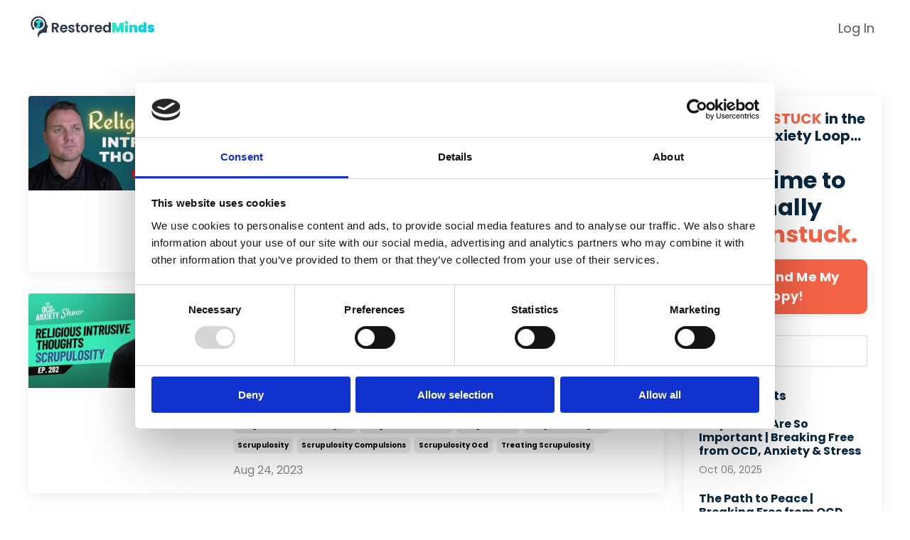

--- FILE ---
content_type: text/html; charset=utf-8
request_url: https://www.restoredminds.com/blog?tag=common+compulsions+of+religious+ocd
body_size: 8507
content:
<!doctype html>
<html lang="en">
  <head>
    
              <meta name="csrf-param" content="authenticity_token">
              <meta name="csrf-token" content="lAVRnI/1XpHarlyQFxlEWWrynsGC2x+4PHBGBL4f8pTY1K0TpWMH8ZpCykCpMgHHtvNPf160j0v4Anca8gYL4w==">
            
    <title>
      
        Restored Minds - Online Workshops For OCD & Anxiety
      
    </title>
    <meta charset="utf-8" />
    <meta http-equiv="x-ua-compatible" content="ie=edge, chrome=1">
    <meta name="viewport" content="width=device-width, initial-scale=1, shrink-to-fit=no">
    
      <meta name="description" content="This blog is dedicated to helping others who struggle with OCD &amp; Anxiety" />
    
    <meta property="og:type" content="website">
<meta property="og:url" content="https://www.restoredminds.com/blog?tag=common+compulsions+of+religious+ocd">
<meta name="twitter:card" content="summary_large_image">

<meta property="og:title" content="Restored Minds - Online Workshops For OCD & Anxiety">
<meta name="twitter:title" content="Restored Minds - Online Workshops For OCD & Anxiety">


<meta property="og:description" content="This blog is dedicated to helping others who struggle with OCD &amp; Anxiety">
<meta name="twitter:description" content="This blog is dedicated to helping others who struggle with OCD &amp; Anxiety">


    
      <link href="https://kajabi-storefronts-production.kajabi-cdn.com/kajabi-storefronts-production/sites/6563/images/IbApMGzTYSZWKySfm5oA_RM-Logo-Gradient_copy.png?v=2" rel="shortcut icon" />
    
    <link rel="canonical" href="https://www.restoredminds.com/blog?tag=common+compulsions+of+religious+ocd" />

    <!-- Google Fonts ====================================================== -->
    <link rel="preconnect" href="https://fonts.gstatic.com" crossorigin>
    <link rel="stylesheet" media="print" onload="this.onload=null;this.removeAttribute(&#39;media&#39;);" type="text/css" href="//fonts.googleapis.com/css?family=Poppins:400,700,400italic,700italic&amp;display=swap" />

    <!-- Kajabi CSS ======================================================== -->
    <link rel="stylesheet" media="print" onload="this.onload=null;this.removeAttribute(&#39;media&#39;);" type="text/css" href="https://kajabi-app-assets.kajabi-cdn.com/assets/core-0d125629e028a5a14579c81397830a1acd5cf5a9f3ec2d0de19efb9b0795fb03.css" />

    

    <!-- Font Awesome Icons -->
    <link rel="stylesheet" media="print" onload="this.onload=null;this.removeAttribute(&#39;media&#39;);" type="text/css" crossorigin="anonymous" href="https://use.fontawesome.com/releases/v5.15.2/css/all.css" />

    <link rel="stylesheet" media="screen" href="https://kajabi-storefronts-production.kajabi-cdn.com/kajabi-storefronts-production/themes/2158416506/assets/styles.css?17618945339823449" />

    <!-- Customer CSS ====================================================== -->
    <!-- If you're using custom css that affects the first render of the page, replace async_style_link below with styesheet_tag -->
    <link rel="stylesheet" media="print" onload="this.onload=null;this.removeAttribute(&#39;media&#39;);" type="text/css" href="https://kajabi-storefronts-production.kajabi-cdn.com/kajabi-storefronts-production/themes/2158416506/assets/overrides.css?17618945339823449" />
    <style>
  /* Custom CSS Added Via Theme Settings */
  /* CSS Overrides go here */

.checkmark-list {
  list-style-type: none; /* Remove default bullet points */
  padding-left: 0;
}

.checkmark-list li {
  position: relative;
  padding-left: 25px; /* Space for the check mark */
}

.checkmark-list li::before {
  content: "\2714"; /* Unicode for check mark */
  color: #ffad0a; /* Set color to match the style */
  font-weight: bold;
  position: absolute;
  left: 0;
  top: 0;
}
</style>

    <!-- Kajabi Editor Only CSS ============================================ -->
    

    <!-- Header hook ======================================================= -->
    <link rel="alternate" type="application/rss+xml" title="Restored Minds - Online Workshops For OCD &amp; Anxiety" href="https://www.restoredminds.com/blog.rss" /><script type="text/javascript">
  var Kajabi = Kajabi || {};
</script>
<script type="text/javascript">
  Kajabi.currentSiteUser = {
    "id" : "-1",
    "type" : "Guest",
    "contactId" : "",
  };
</script>
<script type="text/javascript">
  Kajabi.theme = {
    activeThemeName: "Streamlined Home",
    previewThemeId: null,
    editor: false
  };
</script>
<meta name="turbo-prefetch" content="false">
<!-- Google Tag Manager -->
<script>(function(w,d,s,l,i){w[l]=w[l]||[];w[l].push({'gtm.start':
new Date().getTime(),event:'gtm.js'});var f=d.getElementsByTagName(s)[0],
j=d.createElement(s),dl=l!='dataLayer'?'&l='+l:'';j.async=true;j.src=
'https://www.googletagmanager.com/gtm.js?id='+i+dl;f.parentNode.insertBefore(j,f);
})(window,document,'script','dataLayer','GTM-WBGQKQ5K');</script>
<!-- End Google Tag Manager --><script async src="https://www.googletagmanager.com/gtag/js?id=G-5XHNT7NH33"></script>
<script>
  window.dataLayer = window.dataLayer || [];
  function gtag(){dataLayer.push(arguments);}
  gtag('js', new Date());
  gtag('config', 'G-5XHNT7NH33');
</script>
<style type="text/css">
  #editor-overlay {
    display: none;
    border-color: #2E91FC;
    position: absolute;
    background-color: rgba(46,145,252,0.05);
    border-style: dashed;
    border-width: 3px;
    border-radius: 3px;
    pointer-events: none;
    cursor: pointer;
    z-index: 10000000000;
  }
  .editor-overlay-button {
    color: white;
    background: #2E91FC;
    border-radius: 2px;
    font-size: 13px;
    margin-inline-start: -24px;
    margin-block-start: -12px;
    padding-block: 3px;
    padding-inline: 10px;
    text-transform:uppercase;
    font-weight:bold;
    letter-spacing:1.5px;

    left: 50%;
    top: 50%;
    position: absolute;
  }
</style>
<script src="https://kajabi-app-assets.kajabi-cdn.com/vite/assets/track_analytics-999259ad.js" crossorigin="anonymous" type="module"></script><link rel="modulepreload" href="https://kajabi-app-assets.kajabi-cdn.com/vite/assets/stimulus-576c66eb.js" as="script" crossorigin="anonymous">
<link rel="modulepreload" href="https://kajabi-app-assets.kajabi-cdn.com/vite/assets/track_product_analytics-9c66ca0a.js" as="script" crossorigin="anonymous">
<link rel="modulepreload" href="https://kajabi-app-assets.kajabi-cdn.com/vite/assets/stimulus-e54d982b.js" as="script" crossorigin="anonymous">
<link rel="modulepreload" href="https://kajabi-app-assets.kajabi-cdn.com/vite/assets/trackProductAnalytics-3d5f89d8.js" as="script" crossorigin="anonymous">      <script type="text/javascript">
        if (typeof (window.rudderanalytics) === "undefined") {
          !function(){"use strict";window.RudderSnippetVersion="3.0.3";var sdkBaseUrl="https://cdn.rudderlabs.com/v3"
          ;var sdkName="rsa.min.js";var asyncScript=true;window.rudderAnalyticsBuildType="legacy",window.rudderanalytics=[]
          ;var e=["setDefaultInstanceKey","load","ready","page","track","identify","alias","group","reset","setAnonymousId","startSession","endSession","consent"]
          ;for(var n=0;n<e.length;n++){var t=e[n];window.rudderanalytics[t]=function(e){return function(){
          window.rudderanalytics.push([e].concat(Array.prototype.slice.call(arguments)))}}(t)}try{
          new Function('return import("")'),window.rudderAnalyticsBuildType="modern"}catch(a){}
          if(window.rudderAnalyticsMount=function(){
          "undefined"==typeof globalThis&&(Object.defineProperty(Object.prototype,"__globalThis_magic__",{get:function get(){
          return this},configurable:true}),__globalThis_magic__.globalThis=__globalThis_magic__,
          delete Object.prototype.__globalThis_magic__);var e=document.createElement("script")
          ;e.src="".concat(sdkBaseUrl,"/").concat(window.rudderAnalyticsBuildType,"/").concat(sdkName),e.async=asyncScript,
          document.head?document.head.appendChild(e):document.body.appendChild(e)
          },"undefined"==typeof Promise||"undefined"==typeof globalThis){var d=document.createElement("script")
          ;d.src="https://polyfill-fastly.io/v3/polyfill.min.js?version=3.111.0&features=Symbol%2CPromise&callback=rudderAnalyticsMount",
          d.async=asyncScript,document.head?document.head.appendChild(d):document.body.appendChild(d)}else{
          window.rudderAnalyticsMount()}window.rudderanalytics.load("2apYBMHHHWpiGqicceKmzPebApa","https://kajabiaarnyhwq.dataplane.rudderstack.com",{})}();
        }
      </script>
      <script type="text/javascript">
        if (typeof (window.rudderanalytics) !== "undefined") {
          rudderanalytics.page({"account_id":"6642","site_id":"6563"});
        }
      </script>
      <script type="text/javascript">
        if (typeof (window.rudderanalytics) !== "undefined") {
          (function () {
            function AnalyticsClickHandler (event) {
              const targetEl = event.target.closest('a') || event.target.closest('button');
              if (targetEl) {
                rudderanalytics.track('Site Link Clicked', Object.assign(
                  {"account_id":"6642","site_id":"6563"},
                  {
                    link_text: targetEl.textContent.trim(),
                    link_href: targetEl.href,
                    tag_name: targetEl.tagName,
                  }
                ));
              }
            };
            document.addEventListener('click', AnalyticsClickHandler);
          })();
        }
      </script>
<script>
!function(f,b,e,v,n,t,s){if(f.fbq)return;n=f.fbq=function(){n.callMethod?
n.callMethod.apply(n,arguments):n.queue.push(arguments)};if(!f._fbq)f._fbq=n;
n.push=n;n.loaded=!0;n.version='2.0';n.agent='plkajabi';n.queue=[];t=b.createElement(e);t.async=!0;
t.src=v;s=b.getElementsByTagName(e)[0];s.parentNode.insertBefore(t,s)}(window,
                                                                      document,'script','https://connect.facebook.net/en_US/fbevents.js');


fbq('init', '243213761471004');
fbq('track', "PageView");</script>
<noscript><img height="1" width="1" style="display:none"
src="https://www.facebook.com/tr?id=243213761471004&ev=PageView&noscript=1"
/></noscript>
<meta name='site_locale' content='en'><style type="text/css">
  /* Font Awesome 4 */
  .fa.fa-twitter{
    font-family:sans-serif;
  }
  .fa.fa-twitter::before{
    content:"𝕏";
    font-size:1.2em;
  }

  /* Font Awesome 5 */
  .fab.fa-twitter{
    font-family:sans-serif;
  }
  .fab.fa-twitter::before{
    content:"𝕏";
    font-size:1.2em;
  }
</style>
<link rel="stylesheet" href="https://cdn.jsdelivr.net/npm/@kajabi-ui/styles@1.0.4/dist/kajabi_products/kajabi_products.css" />
<script type="module" src="https://cdn.jsdelivr.net/npm/@pine-ds/core@3.13.0/dist/pine-core/pine-core.esm.js"></script>
<script nomodule src="https://cdn.jsdelivr.net/npm/@pine-ds/core@3.13.0/dist/pine-core/index.esm.js"></script>


  </head>
  <style>
  

  
    
  
</style>
  <body id="encore-theme" class="background-unrecognized">
    

    <div id="section-header" data-section-id="header">

<style>
  /* Default Header Styles */
  .header {
    
      background-color: #FFFFFF;
    
    font-size: 18px;
  }
  .header a,
  .header a.link-list__link,
  .header a.link-list__link:hover,
  .header a.social-icons__icon,
  .header .user__login a,
  .header .dropdown__item a,
  .header .dropdown__trigger:hover {
    color: #595959;
  }
  .header .dropdown__trigger {
    color: #595959 !important;
  }
  /* Mobile Header Styles */
  @media (max-width: 767px) {
    .header {
      
      font-size: 16px;
    }
    
    .header .hamburger__slices .hamburger__slice {
      
        background-color: ;
      
    }
    
      .header a.link-list__link, .dropdown__item a, .header__content--mobile {
        text-align: left;
      }
    
    .header--overlay .header__content--mobile  {
      padding-bottom: 20px;
    }
  }
  /* Sticky Styles */
  
</style>

<div class="hidden">
  
    
  
    
  
    
  
    
  
  
  
  
</div>

<header class="header header--static    header--close-on-scroll" kjb-settings-id="sections_header_settings_background_color">
  <div class="hello-bars">
    
      
    
      
    
      
    
      
    
  </div>
  
    <div class="header__wrap">
      <div class="header__content header__content--desktop background-unrecognized">
        <div class="container header__container media justify-content-left">
          
            
                <style>
@media (min-width: 768px) {
  #block-1555988494486 {
    text-align: left;
  }
} 
</style>

<div 
  id="block-1555988494486" 
  class="header__block header__block--logo header__block--show header__switch-content " 
  kjb-settings-id="sections_header_blocks_1555988494486_settings_stretch"
  
>
  

<style>
  #block-1555988494486 {
    line-height: 1;
  }
  #block-1555988494486 .logo__image {
    display: block;
    width: 180px;
  }
  #block-1555988494486 .logo__text {
    color: ;
  }
</style>

<a class="logo" href="/">
  
    
      <img loading="auto" class="logo__image" alt="Header Logo" kjb-settings-id="sections_header_blocks_1555988494486_settings_logo" src="https://kajabi-storefronts-production.kajabi-cdn.com/kajabi-storefronts-production/sites/6563/images/5QQ1tJynSkCwcDtXxetQ_RM-Logo-H-Main.png" />
    
  
</a>
</div>
              
          
            
                <style>
@media (min-width: 768px) {
  #block-1555988491313 {
    text-align: right;
  }
} 
</style>

<div 
  id="block-1555988491313" 
  class="header__block header__switch-content header__block--menu stretch" 
  kjb-settings-id="sections_header_blocks_1555988491313_settings_stretch"
  
>
  <div class="link-list justify-content-right" kjb-settings-id="sections_header_blocks_1555988491313_settings_menu">
  
</div>
</div>
              
          
            
                <style>
@media (min-width: 768px) {
  #block-1602256221872 {
    text-align: right;
  }
} 
</style>

<div 
  id="block-1602256221872" 
  class="header__block header__switch-content header__block--menu " 
  kjb-settings-id="sections_header_blocks_1602256221872_settings_stretch"
  
>
  <div class="link-list justify-content-right" kjb-settings-id="sections_header_blocks_1602256221872_settings_menu">
  
</div>
</div>
              
          
            
                <style>
@media (min-width: 768px) {
  #block-1555988487706 {
    text-align: left;
  }
} 
</style>

<div 
  id="block-1555988487706" 
  class="header__block header__switch-content header__block--user " 
  kjb-settings-id="sections_header_blocks_1555988487706_settings_stretch"
  
>
  <style>
  /* Dropdown menu colors for desktop */
  @media (min-width: 768px) {
    #block-1555988487706 .dropdown__menu {
      background: #FFFFFF;
      color: #595959;
    }
    #block-1555988487706 .dropdown__item a,
    #block-1555988487706 {
      color: #595959;
    }
  }
  /* Mobile menu text alignment */
  @media (max-width: 767px) {
    #block-1555988487706 .dropdown__item a,
    #block-1555988487706 .user__login a {
      text-align: left;
    }
  }
</style>

<div class="user" kjb-settings-id="sections_header_blocks_1555988487706_settings_language_login">
  
    <span class="user__login" kjb-settings-id="language_login"><a href="/login">Log In</a></span>
  
</div>
</div>
              
          
          
            <div class="hamburger hidden--desktop" kjb-settings-id="sections_header_settings_hamburger_color">
              <div class="hamburger__slices">
                <div class="hamburger__slice hamburger--slice-1"></div>
                <div class="hamburger__slice hamburger--slice-2"></div>
                <div class="hamburger__slice hamburger--slice-3"></div>
                <div class="hamburger__slice hamburger--slice-4"></div>
              </div>
            </div>
          
        </div>
      </div>
      <div class="header__content header__content--mobile">
        <div class="header__switch-content header__spacer"></div>
      </div>
    </div>
  
</header>

</div>
    <main>
      <div data-dynamic-sections=blog><div id="section-1599589855686" data-section-id="1599589855686"><style>
  
  .blog-listings {
    background-color: ;
  }
  .blog-listings .sizer {
    padding-top: 40px;
    padding-bottom: 40px;
  }
  .blog-listings .container {
    max-width: calc(1260px + 10px + 10px);
    padding-right: 10px;
    padding-left: 10px;
  }
  .blog-listing__panel {
    background-color: #ffffff;
    border-color: ;
    border-radius: 4px;
    border-style: none;
    border-width: 0px ;
  }
  .blog-listing__title {
    color:  !important;
  }
  .blog-listing__title:hover {
    color:  !important;
  }
  .blog-listing__date {
    color: ;
  }
  .tag {
    color: ;
    background-color: ;
  }
  .tag:hover {
    color: ;
    background-color: ;
  }
  .blog-listing__content {
    color: ;
  }
  .blog-listing__more {
    color: ;
  }
  @media (min-width: 768px) {
    
    .blog-listings .sizer {
      padding-top: 40px;
      padding-bottom: 40px;
    }
    .blog-listings .container {
      max-width: calc(1260px + 40px + 40px);
      padding-right: 40px;
      padding-left: 40px;
    }
  }
  .pag__link {
    color: ;
  }
  .pag__link--current {
    color: ;
  }
  .pag__link--disabled {
    color: ;
  }
</style>

<section class="blog-listings " kjb-settings-id="sections_1599589855686_settings_background_color">
  <div class="sizer">
    
    <div class="container">
      <div class="row">
        
          <div class="col-lg-9">
        
          <div class="blog-listings__content blog-listings__content--side-left">
            
              
                





<div class="blog-listing blog-listing--side-left blog-listing--has-media">
  
    <div class="blog-listing__panel box-shadow-medium background-light">
  
    <div class="blog-listing__media">
      
        
  
    
      <a href="/blog/religious-intrusive-thoughts">
        <img loading="auto" alt="" src="https://kajabi-storefronts-production.kajabi-cdn.com/kajabi-storefronts-production/file-uploads/blogs/5277/images/4a5ca2-b5c8-1bd-4c1b-a8a0ebd711f_Thumbnail_14_.jpg" />
      </a>
    
  

      
    </div>
    <div class="blog-listing__data">
      <a class="h3 blog-listing__title" href="/blog/religious-intrusive-thoughts">Religious Intrusive Thoughts</a>
      
        <span class="blog-listing__tags" kjb-settings-id="sections_1599589855686_settings_show_tags">
          
            
              <a class="tag" href="https://www.restoredminds.com/blog?tag=common++scrupulosity+fears">common  scrupulosity fears</a>
            
              <a class="tag" href="https://www.restoredminds.com/blog?tag=common+compulsions+of+religious+ocd">common compulsions of religious ocd</a>
            
              <a class="tag" href="https://www.restoredminds.com/blog?tag=how+to+overcome+scrupulosity">how to overcome scrupulosity</a>
            
              <a class="tag" href="https://www.restoredminds.com/blog?tag=intrusive+religious+thoughts">intrusive religious thoughts</a>
            
              <a class="tag" href="https://www.restoredminds.com/blog?tag=overcoming+scrupulosity+ocd">overcoming scrupulosity ocd</a>
            
              <a class="tag" href="https://www.restoredminds.com/blog?tag=overcoming+scrupulosity+ocd+%26+religious+intrusive+thoughts">overcoming scrupulosity ocd & religious intrusive thoughts</a>
            
              <a class="tag" href="https://www.restoredminds.com/blog?tag=religious+anxiety%2Focd">religious anxiety/ocd</a>
            
              <a class="tag" href="https://www.restoredminds.com/blog?tag=religious+intrusive+thoughts">religious intrusive thoughts</a>
            
              <a class="tag" href="https://www.restoredminds.com/blog?tag=religious+obsessions">religious obsessions</a>
            
              <a class="tag" href="https://www.restoredminds.com/blog?tag=religious+ocd">religious ocd</a>
            
              <a class="tag" href="https://www.restoredminds.com/blog?tag=religious+thoughts">religious thoughts</a>
            
              <a class="tag" href="https://www.restoredminds.com/blog?tag=scrupulosity">scrupulosity</a>
            
              <a class="tag" href="https://www.restoredminds.com/blog?tag=scrupulosity+compulsions">scrupulosity compulsions</a>
            
              <a class="tag" href="https://www.restoredminds.com/blog?tag=scrupulosity+ocd">scrupulosity ocd</a>
            
              <a class="tag" href="https://www.restoredminds.com/blog?tag=treating+scrupulosity">treating scrupulosity</a>
            
          
        </span>
      
      
        <span class="blog-listing__date" kjb-settings-id="sections_1599589855686_settings_show_date">Dec 12, 2023</span>
      
      
      
    </div>
  
    </div>
  
</div>
              
                





<div class="blog-listing blog-listing--side-left blog-listing--has-media">
  
    <div class="blog-listing__panel box-shadow-medium background-light">
  
    <div class="blog-listing__media">
      
        
  
    
      <a href="/blog/religious-intrusive-thoughts-scrupulosity">
        <img loading="auto" alt="" src="https://kajabi-storefronts-production.kajabi-cdn.com/kajabi-storefronts-production/file-uploads/blogs/5277/images/e5f1f53-35ea-e21a-f82a-7170800142e_ep282.jpeg" />
      </a>
    
  

      
    </div>
    <div class="blog-listing__data">
      <a class="h3 blog-listing__title" href="/blog/religious-intrusive-thoughts-scrupulosity">Religious Intrusive Thoughts - Scrupulosity</a>
      
        <span class="blog-listing__tags" kjb-settings-id="sections_1599589855686_settings_show_tags">
          
            
              <a class="tag" href="https://www.restoredminds.com/blog?tag=common++scrupulosity+fears">common  scrupulosity fears</a>
            
              <a class="tag" href="https://www.restoredminds.com/blog?tag=common+compulsions+of+religious+ocd">common compulsions of religious ocd</a>
            
              <a class="tag" href="https://www.restoredminds.com/blog?tag=how+to+overcome+scrupulosity">how to overcome scrupulosity</a>
            
              <a class="tag" href="https://www.restoredminds.com/blog?tag=intrusive+religious+thoughts">intrusive religious thoughts</a>
            
              <a class="tag" href="https://www.restoredminds.com/blog?tag=overcoming+scrupulosity+ocd">overcoming scrupulosity ocd</a>
            
              <a class="tag" href="https://www.restoredminds.com/blog?tag=overcoming+scrupulosity+ocd+%26+religious+intrusive+thoughts">overcoming scrupulosity ocd & religious intrusive thoughts</a>
            
              <a class="tag" href="https://www.restoredminds.com/blog?tag=religious+anxiety%2Focd">religious anxiety/ocd</a>
            
              <a class="tag" href="https://www.restoredminds.com/blog?tag=religious+intrusive+thoughts">religious intrusive thoughts</a>
            
              <a class="tag" href="https://www.restoredminds.com/blog?tag=religious+obsessions">religious obsessions</a>
            
              <a class="tag" href="https://www.restoredminds.com/blog?tag=religious+ocd">religious ocd</a>
            
              <a class="tag" href="https://www.restoredminds.com/blog?tag=religious+thoughts">religious thoughts</a>
            
              <a class="tag" href="https://www.restoredminds.com/blog?tag=scrupulosity">scrupulosity</a>
            
              <a class="tag" href="https://www.restoredminds.com/blog?tag=scrupulosity+compulsions">scrupulosity compulsions</a>
            
              <a class="tag" href="https://www.restoredminds.com/blog?tag=scrupulosity+ocd">scrupulosity ocd</a>
            
              <a class="tag" href="https://www.restoredminds.com/blog?tag=treating+scrupulosity">treating scrupulosity</a>
            
          
        </span>
      
      
        <span class="blog-listing__date" kjb-settings-id="sections_1599589855686_settings_show_date">Aug 24, 2023</span>
      
      
      
    </div>
  
    </div>
  
</div>
              
                





<div class="blog-listing blog-listing--side-left blog-listing--has-media">
  
    <div class="blog-listing__panel box-shadow-medium background-light">
  
    <div class="blog-listing__media">
      
        
  
    
      <a href="/blog/ocd-anxiety-faq-how-to-do-erp-for-religious-intrusive-thoughts-scrupulosity">
        <img loading="auto" alt="" src="https://kajabi-storefronts-production.kajabi-cdn.com/kajabi-storefronts-production/file-uploads/blogs/5277/images/bf2185c-a4c-e42c-5aad-8fb74b5702_ep240.png" />
      </a>
    
  

      
    </div>
    <div class="blog-listing__data">
      <a class="h3 blog-listing__title" href="/blog/ocd-anxiety-faq-how-to-do-erp-for-religious-intrusive-thoughts-scrupulosity">OCD & Anxiety FAQ - How to do ERP for Religious Intrusive Thoughts/Scrupulosity</a>
      
        <span class="blog-listing__tags" kjb-settings-id="sections_1599589855686_settings_show_tags">
          
            
              <a class="tag" href="https://www.restoredminds.com/blog?tag=common++scrupulosity+fears">common  scrupulosity fears</a>
            
              <a class="tag" href="https://www.restoredminds.com/blog?tag=common+compulsions+of+religious+ocd">common compulsions of religious ocd</a>
            
              <a class="tag" href="https://www.restoredminds.com/blog?tag=how+to+overcome+scrupulosity">how to overcome scrupulosity</a>
            
              <a class="tag" href="https://www.restoredminds.com/blog?tag=intrusive+religious+thoughts">intrusive religious thoughts</a>
            
              <a class="tag" href="https://www.restoredminds.com/blog?tag=overcoming+scrupulosity+ocd">overcoming scrupulosity ocd</a>
            
              <a class="tag" href="https://www.restoredminds.com/blog?tag=overcoming+scrupulosity+ocd+%26+religious+intrusive+thoughts">overcoming scrupulosity ocd & religious intrusive thoughts</a>
            
              <a class="tag" href="https://www.restoredminds.com/blog?tag=religious+anxiety%2Focd">religious anxiety/ocd</a>
            
              <a class="tag" href="https://www.restoredminds.com/blog?tag=religious+intrusive+thoughts">religious intrusive thoughts</a>
            
              <a class="tag" href="https://www.restoredminds.com/blog?tag=religious+obsessions">religious obsessions</a>
            
              <a class="tag" href="https://www.restoredminds.com/blog?tag=religious+ocd">religious ocd</a>
            
              <a class="tag" href="https://www.restoredminds.com/blog?tag=religious+thoughts">religious thoughts</a>
            
              <a class="tag" href="https://www.restoredminds.com/blog?tag=scrupulosity">scrupulosity</a>
            
              <a class="tag" href="https://www.restoredminds.com/blog?tag=scrupulosity+compulsions">scrupulosity compulsions</a>
            
              <a class="tag" href="https://www.restoredminds.com/blog?tag=scrupulosity+ocd">scrupulosity ocd</a>
            
              <a class="tag" href="https://www.restoredminds.com/blog?tag=treating+scrupulosity">treating scrupulosity</a>
            
          
        </span>
      
      
        <span class="blog-listing__date" kjb-settings-id="sections_1599589855686_settings_show_date">Mar 12, 2023</span>
      
      
      
    </div>
  
    </div>
  
</div>
              
                





<div class="blog-listing blog-listing--side-left blog-listing--has-media">
  
    <div class="blog-listing__panel box-shadow-medium background-light">
  
    <div class="blog-listing__media">
      
        
  
    
      <a href="/blog/religious-moral-intrusive-thoughts">
        <img loading="auto" alt="" src="https://kajabi-storefronts-production.kajabi-cdn.com/kajabi-storefronts-production/blogs/5277/images/BMUX9oPxQT6PHRfqofEC_ep199.png" />
      </a>
    
  

      
    </div>
    <div class="blog-listing__data">
      <a class="h3 blog-listing__title" href="/blog/religious-moral-intrusive-thoughts">How to Overcome Intrusive Thoughts - Religious Intrusive Thoughts</a>
      
        <span class="blog-listing__tags" kjb-settings-id="sections_1599589855686_settings_show_tags">
          
            
              <a class="tag" href="https://www.restoredminds.com/blog?tag=common+compulsions+of+religious+ocd">common compulsions of religious ocd</a>
            
              <a class="tag" href="https://www.restoredminds.com/blog?tag=intrusive+religious+thoughts">intrusive religious thoughts</a>
            
              <a class="tag" href="https://www.restoredminds.com/blog?tag=overcoming+scrupulosity+ocd+%26+religious+intrusive+thoughts">overcoming scrupulosity ocd & religious intrusive thoughts</a>
            
              <a class="tag" href="https://www.restoredminds.com/blog?tag=religious+anxiety%2Focd">religious anxiety/ocd</a>
            
              <a class="tag" href="https://www.restoredminds.com/blog?tag=religious+intrusive+thoughts">religious intrusive thoughts</a>
            
              <a class="tag" href="https://www.restoredminds.com/blog?tag=religious+obsessions">religious obsessions</a>
            
              <a class="tag" href="https://www.restoredminds.com/blog?tag=religious+ocd">religious ocd</a>
            
              <a class="tag" href="https://www.restoredminds.com/blog?tag=religious+thoughts">religious thoughts</a>
            
          
        </span>
      
      
        <span class="blog-listing__date" kjb-settings-id="sections_1599589855686_settings_show_date">Sep 29, 2022</span>
      
      
      
    </div>
  
    </div>
  
</div>
              
                





<div class="blog-listing blog-listing--side-left blog-listing--has-media">
  
    <div class="blog-listing__panel box-shadow-medium background-light">
  
    <div class="blog-listing__media">
      
        
  
    
      <a href="/blog/episode84">
        <img loading="auto" alt="Scrupulosity Compulsions - Common Compulsions of Religious OCD - Treating Scrupulosity" src="https://kajabi-storefronts-production.kajabi-cdn.com/kajabi-storefronts-production/blogs/5277/images/klHsxVNOSVaSsN8mIxPM_New-RM-Thumbs-Template.jpg" />
      </a>
    
  

      
    </div>
    <div class="blog-listing__data">
      <a class="h3 blog-listing__title" href="/blog/episode84">Scrupulosity Compulsions - Common Compulsions of Religious OCD - Treating Scrupulosity</a>
      
        <span class="blog-listing__tags" kjb-settings-id="sections_1599589855686_settings_show_tags">
          
            
              <a class="tag" href="https://www.restoredminds.com/blog?tag=anxiety">anxiety</a>
            
              <a class="tag" href="https://www.restoredminds.com/blog?tag=anxiety+triggers">anxiety triggers</a>
            
              <a class="tag" href="https://www.restoredminds.com/blog?tag=avoidance">avoidance</a>
            
              <a class="tag" href="https://www.restoredminds.com/blog?tag=behavior+loops">behavior loops</a>
            
              <a class="tag" href="https://www.restoredminds.com/blog?tag=cognitive+techniques">cognitive techniques</a>
            
              <a class="tag" href="https://www.restoredminds.com/blog?tag=common+compulsions+of+religious+ocd">common compulsions of religious ocd</a>
            
              <a class="tag" href="https://www.restoredminds.com/blog?tag=compulsions">compulsions</a>
            
              <a class="tag" href="https://www.restoredminds.com/blog?tag=compulsive+behaviors">compulsive behaviors</a>
            
              <a class="tag" href="https://www.restoredminds.com/blog?tag=faith">faith</a>
            
              <a class="tag" href="https://www.restoredminds.com/blog?tag=faith+vs.+fear">faith vs. fear</a>
            
              <a class="tag" href="https://www.restoredminds.com/blog?tag=faith-based+anxiety">faith-based anxiety</a>
            
              <a class="tag" href="https://www.restoredminds.com/blog?tag=fear">fear</a>
            
              <a class="tag" href="https://www.restoredminds.com/blog?tag=fear-driven+behaviors">fear-driven behaviors</a>
            
              <a class="tag" href="https://www.restoredminds.com/blog?tag=matt+cottey">matt cottey</a>
            
              <a class="tag" href="https://www.restoredminds.com/blog?tag=meditation">meditation</a>
            
              <a class="tag" href="https://www.restoredminds.com/blog?tag=mental+health">mental health</a>
            
              <a class="tag" href="https://www.restoredminds.com/blog?tag=mental+heatlh">mental heatlh</a>
            
              <a class="tag" href="https://www.restoredminds.com/blog?tag=mental+wellness">mental wellness</a>
            
              <a class="tag" href="https://www.restoredminds.com/blog?tag=obsessive+compulsive+disorder">obsessive compulsive disorder</a>
            
              <a class="tag" href="https://www.restoredminds.com/blog?tag=obsessive+thoughts">obsessive thoughts</a>
            
              <a class="tag" href="https://www.restoredminds.com/blog?tag=obsessive-compulsive+disorder">obsessive-compulsive disorder</a>
            
              <a class="tag" href="https://www.restoredminds.com/blog?tag=ocd">ocd</a>
            
              <a class="tag" href="https://www.restoredminds.com/blog?tag=overcoming+scrupulosity">overcoming scrupulosity</a>
            
              <a class="tag" href="https://www.restoredminds.com/blog?tag=praying">praying</a>
            
              <a class="tag" href="https://www.restoredminds.com/blog?tag=reading+scripture">reading scripture</a>
            
              <a class="tag" href="https://www.restoredminds.com/blog?tag=reassurance">reassurance</a>
            
              <a class="tag" href="https://www.restoredminds.com/blog?tag=religious+beliefs">religious beliefs</a>
            
              <a class="tag" href="https://www.restoredminds.com/blog?tag=religious+obsessions">religious obsessions</a>
            
              <a class="tag" href="https://www.restoredminds.com/blog?tag=religious+ocd">religious ocd</a>
            
              <a class="tag" href="https://www.restoredminds.com/blog?tag=religious+practices">religious practices</a>
            
              <a class="tag" href="https://www.restoredminds.com/blog?tag=restored+minds">restored minds</a>
            
              <a class="tag" href="https://www.restoredminds.com/blog?tag=scrupulosity">scrupulosity</a>
            
              <a class="tag" href="https://www.restoredminds.com/blog?tag=scrupulosity+compulsions">scrupulosity compulsions</a>
            
              <a class="tag" href="https://www.restoredminds.com/blog?tag=scrupulosity+treatment">scrupulosity treatment</a>
            
              <a class="tag" href="https://www.restoredminds.com/blog?tag=treating+religious+ocd">treating religious ocd</a>
            
              <a class="tag" href="https://www.restoredminds.com/blog?tag=treating+scrupulosity">treating scrupulosity</a>
            
          
        </span>
      
      
        <span class="blog-listing__date" kjb-settings-id="sections_1599589855686_settings_show_date">Apr 06, 2021</span>
      
      
      
    </div>
  
    </div>
  
</div>
              
              
            
          </div>
        </div>
        <style>
   .sidebar__panel {
     background-color: #ffffff;
     border-color: ;
     border-radius: 4px;
     border-style: ;
     border-width: 0px ;
   }
</style>

<div class="col-lg-3    ">
  <div class="sidebar" kjb-settings-id="sections_1599589855686_settings_show_sidebar">
    
      <div class="sidebar__panel box-shadow-medium background-light">
    
      
        <div class="sidebar__block">
          
              <style>
   .sidebar-cta--1727504838338 {
     text-align: center;
   }
</style>

<div class="sidebar-cta sidebar-cta--1727504838338">
  <div 
    class="sidebar-cta__content" 
    kjb-settings-id="sections_1599589855686_blocks_1727504838338_settings_content" 
    
  >
    <h4 style="text-align: center;">If You Are<span> </span><span style="color: #f46246;">STUCK</span><span> </span>in the OCD &amp; Anxiety Loop...</h4>
<h3 style="text-align: center;"><img src="https://web.archive.org/web/20240614125457im_/https://i.imgur.com/v3LQFgV.png" /></h3>
<h2 style="text-align: center;">It's Time to Finally Get<span> </span><span style="color: #f46246;">Unstuck.</span></h2>
  </div>
  






<style>
  #btn-1727504838338 {
    border-color: #f46246;
    border-radius: 10px;
    color: #ffffff;
    background-color: #f46246;
  }
  #btn-1727504838338.btn--outline {
    background: transparent;
    color: #f46246;
  }
</style>

<a
  id="btn-1727504838338"
  class="btn btn--solid btn--medium btn--auto"
  href="https://restoredminds.com/book"
  
   target="_blank" rel="noopener" 
  kjb-settings-id="sections_1599589855686_blocks_1727504838338_settings_btn_background_color"
>YES! Send Me My Copy!</a>
</div>
            
        </div>
      
        <div class="sidebar__block">
          
              <style>
  .sidebar-search__icon i {
    color: ;
  }
  .sidebar-search--1600115507943 ::-webkit-input-placeholder {
    color: ;
  }
  .sidebar-search--1600115507943 ::-moz-placeholder {
    color: ;
  }
  .sidebar-search--1600115507943 :-ms-input-placeholder {
    color: ;
  }
  .sidebar-search--1600115507943 :-moz-placeholder {
    color: ;
  }
  .sidebar-search--1600115507943 .sidebar-search__input {
    color: ;
  }
</style>

<div class="sidebar-search sidebar-search--1600115507943" kjb-settings-id="sections_1599589855686_blocks_1600115507943_settings_search_text">
  <form class="sidebar-search__form" action="/blog/search" method="get" role="search">
    <span class="sidebar-search__icon"><i class="fa fa-search"></i></span>
    <input class="form-control sidebar-search__input" type="search" name="q" placeholder="Search...">
  </form>
</div>
            
        </div>
      
        <div class="sidebar__block">
          
              <style>
  .sidebar-recent-posts--1727504971434 {
    text-align: left;
  }
  .sidebar-recent-posts--1727504971434 .sidebar-recent-posts__heading {
    color: ;
  }
  .sidebar-recent-posts--1727504971434 .sidebar-recent-posts__title {
    color: ;
  }
  .sidebar-recent-posts--1727504971434 .tag {
    color: ;
    background-color: ;
  }
  .sidebar-recent-posts--1727504971434 .sidebar-recent-posts__date {
    color: ;
  }
</style>


<div class="sidebar-recent-posts sidebar-recent-posts--1727504971434">
  <p 
    class="h5 sidebar-recent-posts__heading" 
    kjb-settings-id="sections_1599589855686_blocks_1727504971434_settings_heading" 
    
  >
    Recent Posts
  </p>
  
    <div class="sidebar-recent-posts__item">
      <a class="h6 sidebar-recent-posts__title" href="/blog/why-beliefs-are-so-important-breaking-free-from-ocd-anxiety-stress">Why Beliefs Are So Important | Breaking Free from OCD, Anxiety & Stress</a>
      
      
        <span class="sidebar-recent-posts__date" kjb-settings-id="sections_1599589855686_blocks_1727504971434_settings_show_date">Oct 06, 2025</span>
      
    </div>
  
    <div class="sidebar-recent-posts__item">
      <a class="h6 sidebar-recent-posts__title" href="/blog/the-path-to-peace-breaking-free-from-ocd-anxiety-stress">The Path to Peace | Breaking Free from OCD, Anxiety & Stress</a>
      
      
        <span class="sidebar-recent-posts__date" kjb-settings-id="sections_1599589855686_blocks_1727504971434_settings_show_date">Sep 29, 2025</span>
      
    </div>
  
    <div class="sidebar-recent-posts__item">
      <a class="h6 sidebar-recent-posts__title" href="/blog/overcoming-the-fear-of-failure-breaking-free-from-ocd-anxiety-stress">Overcoming the Fear of Failure  | Breaking Free from OCD, Anxiety & Stress</a>
      
      
        <span class="sidebar-recent-posts__date" kjb-settings-id="sections_1599589855686_blocks_1727504971434_settings_show_date">Sep 29, 2025</span>
      
    </div>
  
</div>
            
        </div>
      
    
      </div>
    
  </div>
</div>
      </div>
    </div>
  </div>
</section>

</div></div>
    </main>
    <div id="section-footer" data-section-id="footer">
  <style>
    #section-footer {
      -webkit-box-flex: 1;
      -ms-flex-positive: 1;
      flex-grow: 1;
      display: -webkit-box;
      display: -ms-flexbox;
      display: flex;
    }
    .footer {
      -webkit-box-flex: 1;
      -ms-flex-positive: 1;
      flex-grow: 1;
    }
  </style>

<style>
  .footer {
    background-color: #161E2A;
  }
  .footer, .footer__block {
    font-size: 16px;
    color: ;
  }
  .footer .logo__text {
    color: ;
  }
  .footer .link-list__links {
    width: 100%;
  }
  .footer a.link-list__link {
    color: ;
  }
  .footer .link-list__link:hover {
    color: ;
  }
  .copyright {
    color: ;
  }
  @media (min-width: 768px) {
    .footer, .footer__block {
      font-size: 18px;
    }
  }
  .powered-by a {
    color:  !important;
  }
  
</style>

<footer class="footer   background-dark  " kjb-settings-id="sections_footer_settings_background_color">
  <div class="footer__content">
    <div class="container footer__container media">
      
        
            




<style>
  /* flush setting */
  
  
  /* margin settings */
  #block-1602193175296, [data-slick-id="1602193175296"] {
    margin-top: 0px;
    margin-right: 0px;
    margin-bottom: 0px;
    margin-left: 0px;
  }
  #block-1602193175296 .block, [data-slick-id="1602193175296"] .block {
    /* border settings */
    border: 4px  black;
    border-radius: 4px;
    

    /* background color */
    
      background-color: ;
    
    /* default padding for mobile */
    
      padding: 20px;
    
    
      padding: 20px;
    
    
      
        padding: 20px;
      
    
    /* mobile padding overrides */
    
    
      padding-top: 0px;
    
    
      padding-right: 0px;
    
    
      padding-bottom: 0px;
    
    
      padding-left: 0px;
    
  }

  @media (min-width: 768px) {
    /* desktop margin settings */
    #block-1602193175296, [data-slick-id="1602193175296"] {
      margin-top: 0px;
      margin-right: 0px;
      margin-bottom: 0px;
      margin-left: 0px;
    }
    #block-1602193175296 .block, [data-slick-id="1602193175296"] .block {
      /* default padding for desktop  */
      
        padding: 30px;
      
      
        
          padding: 30px;
        
      
      /* desktop padding overrides */
      
      
        padding-top: 0px;
      
      
        padding-right: 0px;
      
      
        padding-bottom: 0px;
      
      
        padding-left: 0px;
      
    }
  }
  /* mobile text align */
  @media (max-width: 767px) {
    #block-1602193175296, [data-slick-id="1602193175296"] {
      text-align: center;
    }
  }
</style>


<div
  id="block-1602193175296"
  class="
  block-type--link_list
  text-right
  col-
  
  
  
  
  "
  
  data-reveal-event=""
  data-reveal-offset=""
  data-reveal-units=""
  
    kjb-settings-id="sections_footer_blocks_1602193175296_settings_width"
  
  
>
  <div class="block
    box-shadow-
    "
    
      data-aos="-"
      data-aos-delay=""
      data-aos-duration=""
    
    
  >
    
    <style>
  #block-1602193175296 .link-list__title {
    color: ;
  }
  #block-1602193175296 .link-list__link {
    color: ;
  }
</style>



<div class="link-list link-list--row link-list--desktop-right link-list--mobile-center">
  
  <div class="link-list__links" kjb-settings-id="sections_footer_blocks_1602193175296_settings_menu">
    
  </div>
</div>
  </div>
</div>

          
      
        
            <div 
  id="block-1555988525205" 
  class="footer__block "
  
>
  <span class="copyright" kjb-settings-id="sections_footer_blocks_1555988525205_settings_copyright" role="presentation">
  &copy; 2026 Restored Minds
</span>
</div>
          
      
    </div>
    
  </div>

</footer>

</div>
    <div id="section-exit_pop" data-section-id="exit_pop"><style>
  #exit-pop .modal__content {
    background: ;
  }
  
</style>






</div>
    <div id="section-two_step" data-section-id="two_step"><style>
  #two-step .modal__content {
    background: ;
  }
  
</style>

<div class="modal two-step" id="two-step" kjb-settings-id="sections_two_step_settings_two_step_edit">
  <div class="modal__content background-unrecognized">
    <div class="close-x">
      <div class="close-x__part"></div>
      <div class="close-x__part"></div>
    </div>
    <div class="modal__body row text- align-items-start justify-content-left">
      
         
              




<style>
  /* flush setting */
  
  
  /* margin settings */
  #block-1585757540189, [data-slick-id="1585757540189"] {
    margin-top: 0px;
    margin-right: 0px;
    margin-bottom: 0px;
    margin-left: 0px;
  }
  #block-1585757540189 .block, [data-slick-id="1585757540189"] .block {
    /* border settings */
    border: 4px none black;
    border-radius: 4px;
    

    /* background color */
    
    /* default padding for mobile */
    
    
    
    /* mobile padding overrides */
    
      padding: 0;
    
    
    
    
    
  }

  @media (min-width: 768px) {
    /* desktop margin settings */
    #block-1585757540189, [data-slick-id="1585757540189"] {
      margin-top: 0px;
      margin-right: 0px;
      margin-bottom: 0px;
      margin-left: 0px;
    }
    #block-1585757540189 .block, [data-slick-id="1585757540189"] .block {
      /* default padding for desktop  */
      
      
      /* desktop padding overrides */
      
        padding: 0;
      
      
      
      
      
    }
  }
  /* mobile text align */
  @media (max-width: 767px) {
    #block-1585757540189, [data-slick-id="1585757540189"] {
      text-align: ;
    }
  }
</style>


<div
  id="block-1585757540189"
  class="
  block-type--image
  text-
  col-12
  
  
  
  
  "
  
  data-reveal-event=""
  data-reveal-offset=""
  data-reveal-units=""
  
    kjb-settings-id="sections_two_step_blocks_1585757540189_settings_width"
  
  
>
  <div class="block
    box-shadow-none
    "
    
      data-aos="-"
      data-aos-delay=""
      data-aos-duration=""
    
    
  >
    
    

<style>
  #block-1585757540189 .block,
  [data-slick-id="1585757540189"] .block {
    display: flex;
    justify-content: flex-start;
  }
  #block-1585757540189 .image,
  [data-slick-id="1585757540189"] .image {
    width: 100%;
    overflow: hidden;
    
    border-radius: 4px;
    
  }
  #block-1585757540189 .image__image,
  [data-slick-id="1585757540189"] .image__image {
    width: 100%;
    
  }
  #block-1585757540189 .image__overlay,
  [data-slick-id="1585757540189"] .image__overlay {
    
      opacity: 0;
    
    background-color: #fff;
    border-radius: 4px;
    
  }
  
  #block-1585757540189 .image__overlay-text,
  [data-slick-id="1585757540189"] .image__overlay-text {
    color:  !important;
  }
  @media (min-width: 768px) {
    #block-1585757540189 .block,
    [data-slick-id="1585757540189"] .block {
        display: flex;
        justify-content: flex-start;
    }
    #block-1585757540189 .image__overlay,
    [data-slick-id="1585757540189"] .image__overlay {
      
        opacity: 0;
      
    }
    #block-1585757540189 .image__overlay:hover {
      opacity: 1;
    }
  }
  
</style>

<div class="image">
  
    
        <img loading="auto" class="image__image" alt="" kjb-settings-id="sections_two_step_blocks_1585757540189_settings_image" src="https://kajabi-storefronts-production.kajabi-cdn.com/kajabi-storefronts-production/themes/2158416506/assets/placeholder.png?17618945339823449" />
    
    
  
</div>
  </div>
</div>

            
      
         
              




<style>
  /* flush setting */
  
  
  /* margin settings */
  #block-1585757543890, [data-slick-id="1585757543890"] {
    margin-top: 0px;
    margin-right: 0px;
    margin-bottom: 0px;
    margin-left: 0px;
  }
  #block-1585757543890 .block, [data-slick-id="1585757543890"] .block {
    /* border settings */
    border: 4px none black;
    border-radius: 4px;
    

    /* background color */
    
    /* default padding for mobile */
    
    
    
    /* mobile padding overrides */
    
    
    
    
    
  }

  @media (min-width: 768px) {
    /* desktop margin settings */
    #block-1585757543890, [data-slick-id="1585757543890"] {
      margin-top: 0px;
      margin-right: 0px;
      margin-bottom: 0px;
      margin-left: 0px;
    }
    #block-1585757543890 .block, [data-slick-id="1585757543890"] .block {
      /* default padding for desktop  */
      
      
      /* desktop padding overrides */
      
      
      
      
      
    }
  }
  /* mobile text align */
  @media (max-width: 767px) {
    #block-1585757543890, [data-slick-id="1585757543890"] {
      text-align: center;
    }
  }
</style>


<div
  id="block-1585757543890"
  class="
  block-type--form
  text-center
  col-12
  
  
  
  
  "
  
  data-reveal-event=""
  data-reveal-offset=""
  data-reveal-units=""
  
    kjb-settings-id="sections_two_step_blocks_1585757543890_settings_width"
  
  
>
  <div class="block
    box-shadow-none
    "
    
      data-aos="-"
      data-aos-delay=""
      data-aos-duration=""
    
    
  >
    
    








<style>
  #block-1585757543890 .form-btn {
    border-color: #072740;
    border-radius: 10px;
    background: #072740;
    color: #1fd8dc;
  }
  #block-1585757543890 .btn--outline {
    color: #072740;
    background: transparent;
  }
  #block-1585757543890 .disclaimer-text {
    font-size: 16px;
    margin-top: 1.25rem;
    margin-bottom: 0;
    color: #888;
  }
</style>



<div class="form">
  <div
    kjb-settings-id="sections_two_step_blocks_1585757543890_settings_text"
    
  >
    <h4>Join Our Free Trial</h4>
<p>Get started today before this once in a lifetime opportunity expires.</p>
  </div>
  
    
  
</div>
  </div>
</div>

          
      
    </div>
  </div>
</div>



</div>
    <!-- Javascripts ======================================================= -->
<script src="https://kajabi-app-assets.kajabi-cdn.com/assets/encore_core-9ce78559ea26ee857d48a83ffa8868fa1d6e0743c6da46efe11250e7119cfb8d.js"></script>
<script src="https://kajabi-storefronts-production.kajabi-cdn.com/kajabi-storefronts-production/themes/2158416506/assets/scripts.js?17618945339823449"></script>



<!-- Customer JS ======================================================= -->
<script>
  /* Custom JS Added Via Theme Settings */
  /* Javascript code goes here */
</script>
  </body>
</html>